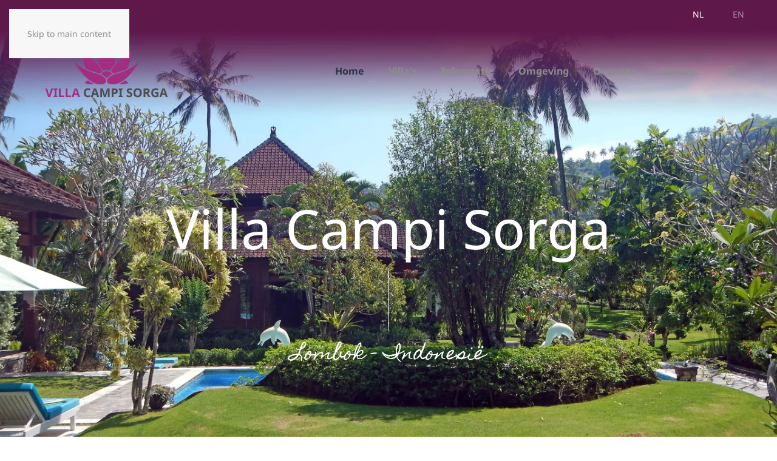

--- FILE ---
content_type: text/html; charset=utf-8
request_url: http://villacampisorga.nl/nl/
body_size: 12334
content:
<!DOCTYPE html>
<html lang="nl-nl" dir="ltr">
    <head>
        <meta name="viewport" content="width=device-width, initial-scale=1">
        <link rel="icon" href="/images/villa-campi-sorga-touchicon.png" sizes="any">
                <link rel="apple-touch-icon" href="/images/villa-campi-sorga-touchicon.png">
        <meta charset="utf-8">
	<meta name="author" content="Rachel Walraven">
	<meta name="generator" content="MYOB">
	<title>Home</title>
	<link href="http://villacampisorga.nl/nl/" rel="alternate" hreflang="nl-NL">
	<link href="http://villacampisorga.nl/en/" rel="alternate" hreflang="en-GB">
	<link href="http://villacampisorga.nl/nl/component/finder/search?format=opensearch&amp;Itemid=102" rel="search" title="OpenSearch Villa Campi Sorga" type="application/opensearchdescription+xml">
<link href="/media/vendor/joomla-custom-elements/css/joomla-alert.min.css?0.2.0" rel="stylesheet" />
	<link href="/media/system/css/joomla-fontawesome.min.css?4.5.33" rel="preload" as="style" onload="this.onload=null;this.rel='stylesheet'" />
	<link href="/templates/yootheme/css/theme.12.css?1766414477" rel="stylesheet" />
	<link href="/media/plg_system_jcepro/site/css/content.min.css?86aa0286b6232c4a5b58f892ce080277" rel="stylesheet" />
	<link href="/media/mod_languages/css/template.min.css?9a314f18926f53f8a584dba30d952254" rel="stylesheet" />
<script src="/media/vendor/awesomplete/js/awesomplete.min.js?1.1.5" defer></script>
	<script type="application/json" class="joomla-script-options new">{"joomla.jtext":{"JLIB_JS_AJAX_ERROR_OTHER":"Er is een fout opgetreden bij het ophalen van de JSON-gegevens: HTTP-statuscode %s.","JLIB_JS_AJAX_ERROR_PARSE":"Er is een parse fout opgetreden tijdens het verwerken van de volgende JSON-gegevens:<br><code style=\"color:inherit;white-space:pre-wrap;padding:0;margin:0;border:0;background:inherit;\">%s<\/code>","ERROR":"Fout","MESSAGE":"Bericht","NOTICE":"Attentie","WARNING":"Waarschuwing","JCLOSE":"Sluiten","JOK":"Ok","JOPEN":"Open"},"finder-search":{"url":"\/nl\/component\/finder\/?task=suggestions.suggest&amp;format=json&amp;tmpl=component&amp;Itemid=102"},"system.paths":{"root":"","rootFull":"http:\/\/villacampisorga.nl\/","base":"","baseFull":"http:\/\/villacampisorga.nl\/"},"csrf.token":"50415fe8a971fdb03df8d22685c7f4ec"}</script>
	<script src="/media/system/js/core.min.js?37ffe4186289eba9c5df81bea44080aff77b9684"></script>
	<script src="/media/vendor/webcomponentsjs/js/webcomponents-bundle.min.js?2.8.0" nomodule defer></script>
	<script src="/media/com_finder/js/finder-es5.min.js?e6d3d1f535e33b5641e406eb08d15093e7038cc2" nomodule defer></script>
	<script src="/media/system/js/messages-es5.min.js?c29829fd2432533d05b15b771f86c6637708bd9d" nomodule defer></script>
	<script src="/media/system/js/joomla-hidden-mail-es5.min.js?b2c8377606bb898b64d21e2d06c6bb925371b9c3" nomodule defer></script>
	<script src="/media/com_finder/js/finder.min.js?a2c3894d062787a266d59d457ffba5481b639f64" type="module"></script>
	<script src="/media/system/js/joomla-hidden-mail.min.js?065992337609bf436e2fedbcbdc3de1406158b97" type="module"></script>
	<script src="/media/system/js/messages.min.js?7f7aa28ac8e8d42145850e8b45b3bc82ff9a6411" type="module"></script>
	<script src="/templates/yootheme/vendor/assets/uikit/dist/js/uikit.min.js?4.5.33"></script>
	<script src="/templates/yootheme/vendor/assets/uikit/dist/js/uikit-icons-makai.min.js?4.5.33"></script>
	<script src="/templates/yootheme/js/theme.js?4.5.33"></script>
	<script>window.yootheme ||= {}; var $theme = yootheme.theme = {"i18n":{"close":{"label":"Close"},"totop":{"label":"Back to top"},"marker":{"label":"Open"},"navbarToggleIcon":{"label":"Open Menu"},"paginationPrevious":{"label":"Previous page"},"paginationNext":{"label":"Volgende pagina"},"searchIcon":{"toggle":"Open Search","submit":"Submit Search"},"slider":{"next":"Next slide","previous":"Previous slide","slideX":"Slide %s","slideLabel":"%s of %s"},"slideshow":{"next":"Next slide","previous":"Previous slide","slideX":"Slide %s","slideLabel":"%s of %s"},"lightboxPanel":{"next":"Next slide","previous":"Previous slide","slideLabel":"%s of %s","close":"Close"}}};</script>
	<link href="http://villacampisorga.nl/nl/" rel="alternate" hreflang="x-default">
	<link href="http://villacampisorga.nl/nl/" rel="canonical">

    </head>
    <body class="">

        <div class="uk-hidden-visually uk-notification uk-notification-top-left uk-width-auto">
            <div class="uk-notification-message">
                <a href="#tm-main" class="uk-link-reset">Skip to main content</a>
            </div>
        </div>

        
        
        <div class="tm-page">

                        


<header class="tm-header-mobile uk-hidden@m tm-header-overlay" uk-header uk-inverse="target: .uk-navbar-container; sel-active: .uk-navbar-transparent">


    
        <div class="uk-navbar-container uk-navbar-transparent">

            <div class="uk-container uk-container-expand">
                <nav class="uk-navbar" uk-navbar="{&quot;align&quot;:&quot;left&quot;,&quot;container&quot;:&quot;.tm-header-mobile&quot;,&quot;boundary&quot;:&quot;.tm-header-mobile .uk-navbar-container&quot;}">

                                        <div class="uk-navbar-left ">

                                                    <a href="http://villacampisorga.nl/nl/" aria-label="Terug naar home" class="uk-logo uk-navbar-item">
    <picture>
<source type="image/webp" srcset="/templates/yootheme/cache/2b/villa-campi-sorga-logo-v2-2ba67ca1.webp 150w, /templates/yootheme/cache/18/villa-campi-sorga-logo-v2-18b7987d.webp 220w" sizes="(min-width: 150px) 150px">
<img alt="Villa Campi Sorga" loading="eager" src="/templates/yootheme/cache/58/villa-campi-sorga-logo-v2-58cfeaa5.png" width="150" height="75">
</picture></a>
                        
                        
                        
                    </div>
                    
                    
                                        <div class="uk-navbar-right">

                                                    <a uk-toggle href="#tm-dialog-mobile" class="uk-navbar-toggle">

        
        <div uk-navbar-toggle-icon></div>

        
    </a>
                        
                                                    
                        
                    </div>
                    
                </nav>
            </div>

        </div>

    



        <div id="tm-dialog-mobile" uk-offcanvas="container: true; overlay: true" mode="slide">
        <div class="uk-offcanvas-bar uk-flex uk-flex-column">

                        <button class="uk-offcanvas-close uk-close-large" type="button" uk-close uk-toggle="cls: uk-close-large; mode: media; media: @s"></button>
            
                        <div class="uk-margin-auto-bottom">
                
<div class="uk-grid uk-child-width-1-1" uk-grid>    <div>
<div class="uk-panel" id="module-124">

    
    
<div class="uk-panel mod-languages">

    
    
        <ul class="uk-subnav">
                                            <li class="uk-active">
                    <a style="display: flex !important;" href="http://villacampisorga.nl/nl/">
                                                    NL                                            </a>
                </li>
                                                            <li >
                    <a style="display: flex !important;" href="/en/">
                                                    EN                                            </a>
                </li>
                                    </ul>

    
    
</div>

</div>
</div>    <div>
<div class="uk-panel" id="module-112">

    
        <h3>

                Menu        
        </h3>

    
    
<ul class="uk-nav uk-nav-default">
    
	<li class="item-102 uk-active"><a href="/nl/">Home</a></li>
	<li class="item-104"><a href="/nl/villas">Villa's</a></li>
	<li class="item-105"><a href="/nl/informatie">Informatie</a></li>
	<li class="item-106"><a href="/nl/omgeving">Omgeving</a></li>
	<li class="item-108"><a href="/nl/over-ons">Over ons</a></li>
	<li class="item-119"><a href="/nl/contact">Contact</a></li></ul>

</div>
</div>    <div>
<div class="uk-panel" id="module-tm-4">

    
    

    <form id="search-tm-4" action="/nl/component/finder/search?Itemid=102" method="get" role="search" class="uk-search js-finder-searchform uk-search-default uk-width-1-1"><span uk-search-icon></span><input name="q" class="js-finder-search-query uk-search-input" placeholder="Zoeken" required aria-label="Zoeken" type="search"><input type="hidden" name="Itemid" value="102"></form>
    

</div>
</div></div>
            </div>
            
            
        </div>
    </div>
    
    
    

</header>


<div class="tm-toolbar tm-toolbar-default uk-visible@m">
    <div class="uk-container uk-flex uk-flex-middle">

        
                <div class="uk-margin-auto-left">
            <div class="uk-grid-medium uk-child-width-auto uk-flex-middle" uk-grid="margin: uk-margin-small-top">
                <div>
<div class="uk-panel" id="module-110">

    
    
<div class="uk-panel mod-languages">

    
    
        <ul class="uk-subnav">
                                            <li class="uk-active">
                    <a style="display: flex !important;" href="http://villacampisorga.nl/nl/">
                                                    NL                                            </a>
                </li>
                                                            <li >
                    <a style="display: flex !important;" href="/en/">
                                                    EN                                            </a>
                </li>
                                    </ul>

    
    
</div>

</div>
</div>
            </div>
        </div>
        
    </div>
</div>

<header class="tm-header uk-visible@m tm-header-overlay" uk-header uk-inverse="target: .uk-navbar-container, .tm-headerbar; sel-active: .uk-navbar-transparent, .tm-headerbar">



        <div uk-sticky media="@m" show-on-up animation="uk-animation-slide-top" cls-active="uk-navbar-sticky" sel-target=".uk-navbar-container" cls-inactive="uk-navbar-transparent" tm-section-start>
    
        <div class="uk-navbar-container">

            <div class="uk-container">
                <nav class="uk-navbar" uk-navbar="{&quot;align&quot;:&quot;left&quot;,&quot;container&quot;:&quot;.tm-header &gt; [uk-sticky]&quot;,&quot;boundary&quot;:&quot;.tm-header .uk-navbar-container&quot;}">

                                        <div class="uk-navbar-left ">

                                                    <a href="http://villacampisorga.nl/nl/" aria-label="Terug naar home" class="uk-logo uk-navbar-item">
    <picture>
<source type="image/webp" srcset="/templates/yootheme/cache/41/villa-campi-sorga-logo-v2-41e089d6.webp 220w" sizes="(min-width: 220px) 220px">
<img alt="Villa Campi Sorga" loading="eager" src="/templates/yootheme/cache/0c/villa-campi-sorga-logo-v2-0c2708a6.png" width="220" height="110">
</picture><picture>
<source type="image/webp" srcset="/templates/yootheme/cache/26/villa-campi-sorga-logo-inv-v2-26ad8ee3.webp 220w" sizes="(min-width: 220px) 220px">
<img class="uk-logo-inverse" alt="Villa Campi Sorga" loading="eager" src="/templates/yootheme/cache/83/villa-campi-sorga-logo-inv-v2-83c07370.png" width="220" height="110">
</picture></a>
                        
                        
                        
                    </div>
                    
                    
                                        <div class="uk-navbar-right">

                                                    
<ul class="uk-navbar-nav" id="module-111">
    
	<li class="item-102 uk-active"><a href="/nl/">Home</a></li>
	<li class="item-104"><a href="/nl/villas">Villa's</a></li>
	<li class="item-105"><a href="/nl/informatie">Informatie</a></li>
	<li class="item-106"><a href="/nl/omgeving">Omgeving</a></li>
	<li class="item-108"><a href="/nl/over-ons">Over ons</a></li>
	<li class="item-119"><a href="/nl/contact">Contact</a></li></ul>


    <a class="uk-navbar-toggle" id="module-tm-3" href="#search-tm-3-search" uk-search-icon uk-toggle></a>

    <div uk-modal id="search-tm-3-search" class="uk-modal">
        <div class="uk-modal-dialog uk-modal-body">

            
            
                <form id="search-tm-3" action="/nl/component/finder/search?Itemid=102" method="get" role="search" class="uk-search js-finder-searchform uk-width-1-1 uk-search-medium"><span uk-search-icon></span><input name="q" class="js-finder-search-query uk-search-input" placeholder="Zoeken" required aria-label="Zoeken" type="search" autofocus><input type="hidden" name="Itemid" value="102"></form>
                
            
        </div>
    </div>


                        
                                                    
                        
                    </div>
                    
                </nav>
            </div>

        </div>

        </div>
    







</header>

            
            

            <main id="tm-main" >

                
                <div id="system-message-container" aria-live="polite"></div>

                <!-- Builder #page --><style class="uk-margin-remove-adjacent">#page\#0{text-transform: none; font-size: 30px;}#page\#1 .el-item > * > :nth-child(2){z-index: 1;}@media (max-width: 959px){#page\#2 .el-link{display: none;}}</style>
<div class="uk-section-default uk-preserve-color uk-light">
        <div data-src="/templates/yootheme/cache/bc/Header-home-2-bc1e4324.jpeg" data-sources="[{&quot;type&quot;:&quot;image\/webp&quot;,&quot;srcset&quot;:&quot;\/templates\/yootheme\/cache\/f8\/Header-home-2-f8069582.webp 768w, \/templates\/yootheme\/cache\/38\/Header-home-2-38c883e8.webp 1024w, \/templates\/yootheme\/cache\/b0\/Header-home-2-b0661581.webp 1366w, \/templates\/yootheme\/cache\/8f\/Header-home-2-8f3ffefd.webp 1600w, \/templates\/yootheme\/cache\/d0\/Header-home-2-d0090bd8.webp 1920w, \/templates\/yootheme\/cache\/b7\/Header-home-2-b749f9a6.webp 2000w&quot;,&quot;sizes&quot;:&quot;(max-aspect-ratio: 2000\/1500) 133vh&quot;}]" uk-img class="uk-background-norepeat uk-background-cover uk-background-top-center uk-section uk-section-large uk-flex" uk-parallax="bgy: -5vh,4vh; easing: 1" uk-height-viewport="offset-top: true;">    
        
        
                <div class="uk-position-relative uk-width-1-1 uk-flex uk-flex-middle">        
                        <div class="uk-width-1-1">
            
                                <div class="uk-container uk-container-xsmall">                
                    <div class="uk-grid tm-grid-expand uk-child-width-1-1 uk-grid-margin">
<div class="uk-width-1-1@m">
    
        
            
            
            
                
                    
<h1 class="uk-heading-large uk-text-center">        Villa Campi Sorga    </h1><div class="uk-divider-vertical"></div>
<div class="uk-h2 uk-font-tertiary uk-margin uk-text-center" id="page#0">        Lombok - Indonesië    </div>
                
            
        
    
</div></div>
                                </div>                
                        </div>
            
                    <div class="tm-section-title uk-position-bottom-right uk-position-medium uk-margin-remove-vertical uk-visible@xl">                <div class="tm-rotate-180">Geniet van het eiland</div>
            </div>        </div>
        
        </div>
    
</div>
<div class="uk-section-default">
        <div style="background-size: 440px 309px;" data-src="/images/lostus-lijn-roze.png" data-sources="[{&quot;type&quot;:&quot;image\/webp&quot;,&quot;srcset&quot;:&quot;\/templates\/yootheme\/cache\/78\/lostus-lijn-roze-7816fbd7.webp 440w&quot;,&quot;sizes&quot;:&quot;(min-width: 440px) 440px&quot;}]" uk-img class="uk-background-norepeat uk-background-top-right uk-background-image@s uk-section uk-section-large" uk-parallax="bgy: -2vh,-80vh; easing: 1; media: @s">    
        
        
                <div class="uk-position-relative">        
            
                                <div class="uk-container uk-container-large uk-container-expand-right">                
                    <div class="uk-grid tm-grid-expand uk-child-width-1-1 uk-grid-margin">
<div class="uk-width-1-1@m">
    
        
            
            
            
                
                    
<div class="uk-h3 uk-font-tertiary uk-margin-small">        Onze villa's    </div>
<h2 class="uk-heading-small uk-margin-small uk-width-2xlarge">        Een paradijselijke plek,<br />Ontdek Lombok vanaf hier!    </h2>
                
            
        
    
</div></div><div class="uk-grid tm-grid-expand uk-grid-small uk-child-width-1-1 uk-margin-large">
<div class="uk-width-1-1@m">
    
        
            
            
            
                
                    
<div id="page#1" class="uk-margin uk-text-center">
    
        <div class="uk-grid uk-child-width-1-1 uk-child-width-1-2@s uk-child-width-1-3@m uk-grid-small" uk-grid>                <div>
<div class="el-item uk-light">
        <a class="uk-flex-1 uk-transition-toggle uk-inline-clip uk-link-toggle" href="/nl/villas/villa-hijau">    
        
            
<picture>
<source type="image/webp" srcset="/templates/yootheme/cache/9e/hijua_3511-9e448ff1.webp 610w, /templates/yootheme/cache/ca/hijua_3511-ca38b8f6.webp 768w, /templates/yootheme/cache/58/hijua_3511-58dd7db4.webp 807w, /templates/yootheme/cache/1b/hijua_3511-1b42eb7a.webp 808w" sizes="(min-width: 610px) 610px">
<img src="/templates/yootheme/cache/6f/hijua_3511-6f2fa154.jpeg" width="610" height="850" alt="Villa Hijau" loading="lazy" class="el-image uk-transition-opaque">
</picture>
<img src="/images/overlay-lotus.svg" width="610" height="850" alt loading="eager" class="el-hover-image uk-transition-fade" uk-cover>
            
                        <div class="uk-overlay-primary uk-transition-fade uk-position-cover"></div>            
                        <div class="uk-position-center uk-transition-fade"><div class="uk-overlay uk-margin-remove-first-child">

<h3 class="el-title uk-margin-top uk-margin-remove-bottom">        Villa Hijau    </h3>



</div></div>            
        
        </a>    
</div></div>                <div>
<div class="el-item uk-light">
        <a class="uk-flex-1 uk-transition-toggle uk-inline-clip uk-link-toggle" href="/nl/villas/villa-abu-abu">    
        
            
<picture>
<source type="image/webp" srcset="/templates/yootheme/cache/d7/abuabu-d720eecf.webp 610w" sizes="(min-width: 610px) 610px">
<img src="/templates/yootheme/cache/82/abuabu-823c4c1c.jpeg" width="610" height="850" alt="Villa Abu-Abu" loading="lazy" class="el-image uk-transition-opaque">
</picture>
<img src="/images/overlay-lotus.svg" width="610" height="850" alt loading="eager" class="el-hover-image uk-transition-fade" uk-cover>
            
                        <div class="uk-overlay-primary uk-transition-fade uk-position-cover"></div>            
                        <div class="uk-position-center uk-transition-fade"><div class="uk-overlay uk-margin-remove-first-child">

<h3 class="el-title uk-margin-top uk-margin-remove-bottom">        Villa Abu-Abu    </h3>



</div></div>            
        
        </a>    
</div></div>                <div>
<div class="el-item uk-light">
        <a class="uk-flex-1 uk-transition-toggle uk-inline-clip uk-link-toggle" href="/nl/villas/villa-merah">    
        
            
<picture>
<source type="image/webp" srcset="/templates/yootheme/cache/eb/20220510_133323-eb74ebce.webp 610w" sizes="(min-width: 610px) 610px">
<img src="/templates/yootheme/cache/b2/20220510_133323-b2f8273a.jpeg" width="610" height="850" alt="Villa Merah 1 &amp; 2" loading="lazy" class="el-image uk-transition-opaque">
</picture>
<img src="/images/overlay-lotus.svg" width="610" height="850" alt loading="eager" class="el-hover-image uk-transition-fade" uk-cover>
            
                        <div class="uk-overlay-primary uk-transition-fade uk-position-cover"></div>            
                        <div class="uk-position-center uk-transition-fade"><div class="uk-overlay uk-margin-remove-first-child">

<h3 class="el-title uk-margin-top uk-margin-remove-bottom">        Villa Merah 1 & 2    </h3>



</div></div>            
        
        </a>    
</div></div>                </div>
    
</div>
                
            
        
    
</div></div>
                                </div>                
            
                    <div class="tm-section-title uk-position-center-left uk-position-medium uk-text-nowrap uk-visible@xl">                <div class="tm-rotate-180">Geniet van de natuur</div>
            </div>        </div>
        
        </div>
    
</div>
<div class="uk-section-default uk-section uk-section-large">
    
        
        
        
            
                
                    <div class="uk-grid tm-grid-expand uk-grid-large uk-grid-margin-large" uk-grid>
<div class="uk-grid-item-match uk-width-1-2@m">
        <div class="uk-flex">    
                <div data-src="/templates/yootheme/cache/f9/20220510_133431-f962e98d.jpeg" data-sources="[{&quot;type&quot;:&quot;image\/webp&quot;,&quot;srcset&quot;:&quot;\/templates\/yootheme\/cache\/b3\/20220510_133431-b3d01cae.webp 768w, \/templates\/yootheme\/cache\/19\/20220510_133431-199043ca.webp 850w, \/templates\/yootheme\/cache\/0f\/20220510_133431-0fac0df7.webp 1024w, \/templates\/yootheme\/cache\/87\/20220510_133431-875037f2.webp 1199w, \/templates\/yootheme\/cache\/0e\/20220510_133431-0eb9ff08.webp 1200w&quot;,&quot;sizes&quot;:&quot;(min-width: 850px) 850px&quot;}]" uk-img class="uk-background-norepeat uk-background-contain uk-background-center-left uk-tile uk-width-1-1 uk-flex uk-flex-middle">        
            
            
                        <div class="uk-panel uk-width-1-1">            
                
                    
<div class="uk-position-relative uk-margin uk-text-right" style="top: 7vw;">
        <div class="uk-box-shadow-bottom">    
        <iframe src="https://www.youtube.com/embed/jPzCtGsILBA?disablekb=1" allow="autoplay" allowfullscreen uk-responsive width="720" height="405"></iframe>
        </div>    
</div>
                
                        </div>            
                </div>        
        </div>    
</div>
<div class="uk-grid-item-match uk-width-1-2@m">
        <div class="uk-tile-default uk-tile uk-flex uk-flex-middle">    
        
            
            
                        <div class="uk-panel uk-width-1-1">            
                
                    
<div class="uk-h3 uk-font-tertiary uk-margin-remove-bottom uk-width-xlarge uk-margin-auto-right@m uk-margin-remove-left@m uk-margin-auto uk-text-left@m uk-text-center">        Authentiek    </div>
<h2 class="uk-heading-small uk-margin-small uk-width-xlarge uk-margin-auto-right@m uk-margin-remove-left@m uk-margin-auto uk-text-left@m uk-text-center">        Kom tot rust in onze prachtige villa's    </h2>
<div class="uk-margin-large uk-width-xlarge uk-margin-auto-right@m uk-margin-remove-left@m uk-margin-auto uk-text-left@m uk-text-center">
    
        <div class="uk-grid uk-child-width-1-1 uk-child-width-1-2@s uk-grid-match" uk-grid>                <div>
<div class="el-item uk-panel" uk-scrollspy="target: [uk-scrollspy-class];">
    
                <div class="uk-grid-medium" uk-grid>        
                        <div class="uk-width-1-4@l">            
                                

    
                <img src="/images/pot-food.svg" width="50" height="40" alt loading="lazy" uk-svg class="uk-text-primary el-image">        
        
    
                
                        </div>            
                        <div class="uk-width-expand uk-margin-remove-first-child">            
                
                
                    

        
                <h3 class="el-title uk-h5 uk-margin-top uk-margin-remove-bottom">                        Heerlijk eten                    </h3>        
        
    
        
        
                <div class="el-content uk-panel uk-margin-small-top"><p>Geniet van de Indonesische keuken. Alle gerechten worden vers gemaakt en zijn authentiek.  Er zijn diverse mogelijkheden.</p></div>        
        
        

                
                
                        </div>            
                </div>        
    
</div></div>
                <div>
<div class="el-item uk-panel" uk-scrollspy="target: [uk-scrollspy-class];">
    
                <div class="uk-grid-medium" uk-grid>        
                        <div class="uk-width-1-4@l">            
                                

    
                <img src="/images/umbrella-beach.svg" width="50" height="40" alt loading="lazy" uk-svg class="uk-text-primary el-image">        
        
    
                
                        </div>            
                        <div class="uk-width-expand uk-margin-remove-first-child">            
                
                
                    

        
                <h3 class="el-title uk-h5 uk-margin-top uk-margin-remove-bottom">                        Recreatie                    </h3>        
        
    
        
        
                <div class="el-content uk-panel uk-margin-small-top"><p>Geniet van een dag aan het strand of relax aan ons heerlijke zwembad in onze tropische tuin. Ga op zoek naar mooie watervallen en tempels of bezoek de authentieke indonesische markt. </p></div>        
        
        

                
                
                        </div>            
                </div>        
    
</div></div>
                <div>
<div class="el-item uk-panel" uk-scrollspy="target: [uk-scrollspy-class];">
    
                <div class="uk-grid-medium" uk-grid>        
                        <div class="uk-width-1-4@l">            
                                

    
                <img src="/images/moped.svg" width="50" height="40" alt loading="lazy" uk-svg class="uk-text-primary el-image">        
        
    
                
                        </div>            
                        <div class="uk-width-expand uk-margin-remove-first-child">            
                
                
                    

        
                <h3 class="el-title uk-h5 uk-margin-top uk-margin-remove-bottom">                        Activiteiten                    </h3>        
        
    
        
        
                <div class="el-content uk-panel uk-margin-small-top"><p>Ga er op uit met je eigen scooter en ontdek de fraaie kust van West Lombok.  Snorkelen of duiken op de Gili eilanden. Raften en zwemmen in kristalhelder water. Beklim de vulkaan Rinjani en slaap boven op de rim. Maak een belevingstocht door rijstvelden en de gids vertelt U alles over inheemse planten en vruchten. Neem surfles op verschillende locaties.</p></div>        
        
        

                
                
                        </div>            
                </div>        
    
</div></div>
                <div>
<div class="el-item uk-panel" uk-scrollspy="target: [uk-scrollspy-class];">
    
                <div class="uk-grid-medium" uk-grid>        
                        <div class="uk-width-1-4@l">            
                                

    
                <img src="/images/sun-haze.svg" width="50" height="40" alt loading="lazy" uk-svg class="uk-text-primary el-image">        
        
    
                
                        </div>            
                        <div class="uk-width-expand uk-margin-remove-first-child">            
                
                
                    

        
                <h3 class="el-title uk-h5 uk-margin-top uk-margin-remove-bottom">                        Geweldig  uitzicht                    </h3>        
        
    
        
        
                <div class="el-content uk-panel uk-margin-small-top"><p>Geniet van het uitzicht vanuit uw villa op de omliggende bergen. Neem met een scooter steile klimmetjes en laat U boven verrassen door prachtige vergezichten. Geniet van de zonsondergang met een drankje aan het strand.</p></div>        
        
        

                
                
                        </div>            
                </div>        
    
</div></div>
                </div>
    
</div>
<div class="uk-margin-medium uk-width-xlarge uk-margin-auto uk-text-left@m uk-text-center">
    
    
        
        
<a class="el-content uk-button uk-button-default" href="/nl/informatie">
    
        Meer informatie    
    
</a>


        
    
    
</div>

                
                        </div>            
        
        </div>    
</div></div>
                
            
        
    
</div>
<div class="uk-section-default uk-section uk-section-large">
    
        
        
        
            
                
                    <div class="uk-grid tm-grid-expand uk-grid-collapse" uk-grid>
<div class="uk-grid-item-match uk-width-1-3@l uk-visible@xl">
        <div class="uk-tile-default uk-flex">    
                <div data-src="/nl/component/ajax/?p=image&amp;src=%7B%22file%22%3A%22images%2Fzwembad%2FDSCN3525.JPG%22%2C%22thumbnail%22%3A%22860%2C%2C%22%7D&amp;hash=1f9d359b" data-sources="[{&quot;type&quot;:&quot;image\/webp&quot;,&quot;srcset&quot;:&quot;\/nl\/component\/ajax\/?p=image&amp;src=%7B%22file%22%3A%22images%2Fzwembad%2FDSCN3525.JPG%22%2C%22type%22%3A%22webp%2C85%22%2C%22thumbnail%22%3A%22768%2C576%2C%22%7D&amp;hash=19bf5107 768w, \/nl\/component\/ajax\/?p=image&amp;src=%7B%22file%22%3A%22images%2Fzwembad%2FDSCN3525.JPG%22%2C%22type%22%3A%22webp%2C85%22%2C%22thumbnail%22%3A%22860%2C%2C%22%7D&amp;hash=3567e858 860w, \/nl\/component\/ajax\/?p=image&amp;src=%7B%22file%22%3A%22images%2Fzwembad%2FDSCN3525.JPG%22%2C%22type%22%3A%22webp%2C85%22%2C%22thumbnail%22%3A%221024%2C768%2C%22%7D&amp;hash=9c1f7c34 1024w, \/nl\/component\/ajax\/?p=image&amp;src=%7B%22file%22%3A%22images%2Fzwembad%2FDSCN3525.JPG%22%2C%22type%22%3A%22webp%2C85%22%2C%22thumbnail%22%3A%221199%2C900%2C%22%7D&amp;hash=e3632300 1199w, \/templates\/yootheme\/cache\/46\/DSCN3525-46e7ce59.webp 1200w&quot;,&quot;sizes&quot;:&quot;(max-aspect-ratio: 860\/645) 133vh&quot;}]" uk-img class="uk-background-norepeat uk-background-cover uk-background-center-center uk-tile uk-width-1-1 uk-padding-remove" uk-parallax="bgy: 2vh,-5vh; easing: 1; media: @m">        
            
            
                        <div class="uk-panel uk-width-1-1">            
                
                    
<div class="uk-position-absolute uk-width-1-1 uk-text-right uk-visible@xl" style="right: -11vw; top: -5vw; z-index: 0;">
        <picture>
<source type="image/webp" srcset="/templates/yootheme/cache/c6/drankje-v4-c6869fbb.webp 633w, /templates/yootheme/cache/b3/drankje-v4-b3fa5fc2.webp 669w" sizes="(min-width: 633px) 633px">
<img src="/templates/yootheme/cache/14/drankje-v4-14798137.png" width="633" height="900" class="el-image" alt loading="lazy">
</picture>    
    
</div>
                
                        </div>            
                </div>        
        </div>    
</div>
<div class="uk-grid-item-match uk-width-2-3@l">
        <div class="uk-tile-secondary uk-flex">    
                <div style="background-size: 700px 492px;" data-src="/templates/yootheme/cache/d4/lotus-lijn-wit-d44d2c94.png" data-sources="[{&quot;type&quot;:&quot;image\/webp&quot;,&quot;srcset&quot;:&quot;\/templates\/yootheme\/cache\/91\/lotus-lijn-wit-9144af35.webp 700w, \/templates\/yootheme\/cache\/75\/lotus-lijn-wit-7520c42d.webp 768w, \/templates\/yootheme\/cache\/c1\/lotus-lijn-wit-c11347d2.webp 1024w, \/templates\/yootheme\/cache\/8e\/lotus-lijn-wit-8e5ed6d9.webp 1070w&quot;,&quot;sizes&quot;:&quot;(min-width: 700px) 700px&quot;}]" uk-img class="uk-background-norepeat uk-background-bottom-right uk-background-image@s uk-tile  uk-tile-large uk-width-1-1 uk-flex uk-flex-middle" uk-parallax="bgx: 120,120; bgy: 100,-50; easing: 1; media: @s">        
            
            
                        <div class="uk-panel uk-width-1-1">            
                
                    
<div class="uk-h3 uk-font-tertiary uk-margin-remove-bottom uk-width-xlarge uk-margin-auto uk-text-left@m uk-text-center">        Wat gasten over onze villa's zeggen    </div>
<div class="uk-margin-large uk-width-large uk-margin-auto" uk-slider>
    <div class="uk-position-relative">
                <div class="uk-slider-container">        
            <div class="uk-slider-items uk-grid">                                <div class="uk-width-1-1 uk-width-1-1@m uk-flex">
<div class="el-item uk-width-1-1 uk-panel uk-margin-remove-first-child">
    
        
            
                
            
            
                                                
                
                    

        
                <h3 class="el-title uk-margin-top uk-margin-remove-bottom">                        Fantastisch                    </h3>        
        
    
        
        
                <div class="el-content uk-panel uk-margin-top"><p>Privacy, zwembad, goede klantenservice - Shalini</p></div>        
        
        

                
                
            
        
    
</div></div>                                <div class="uk-width-1-1 uk-width-1-1@m uk-flex">
<div class="el-item uk-width-1-1 uk-panel uk-margin-remove-first-child">
    
        
            
                
            
            
                                                
                
                    

        
                <h3 class="el-title uk-margin-top uk-margin-remove-bottom">                        Wanneer mag ik weer ??                    </h3>        
        
    
        
        
                <div class="el-content uk-panel uk-margin-top"><p>Campi Sorga betekend "klein Paradijs". Klopt niet het is het echte paradijs. Wat een fantastische lokatie en een geweldige accommodatie. Twee heerlijke weekend op dit prachtige resort doorgebracht. Een schitterende tuin, magnifiek zwembad en een geweldig mooi huis. - Joop en Marga van der Weerd</p></div>        
        
        

                
                
            
        
    
</div></div>                                <div class="uk-width-1-1 uk-width-1-1@m uk-flex">
<div class="el-item uk-width-1-1 uk-panel uk-margin-remove-first-child">
    
        
            
                
            
            
                                                
                
                    

        
                <h3 class="el-title uk-margin-top uk-margin-remove-bottom">                        Fantastisch                    </h3>        
        
    
        
        
                <div class="el-content uk-panel uk-margin-top"><p>De plek, de mensen, het eten, de accomodatie het is allemaal fantastisch. Het was onze 2e keer op deze prachtige locatie. Hopelijk niet de laatste keer! - Gerard en Ina Beijering</p></div>        
        
        

                
                
            
        
    
</div></div>                                <div class="uk-width-1-1 uk-width-1-1@m uk-flex">
<div class="el-item uk-width-1-1 uk-panel uk-margin-remove-first-child">
    
        
            
                
            
            
                                                
                
                    

        
                <h3 class="el-title uk-margin-top uk-margin-remove-bottom">                        Geweldige tuin, staff en huisjes                    </h3>        
        
    
        
        
                <div class="el-content uk-panel uk-margin-top"><p>Campi Sorga is een geweldige plek, een grote tuin die werkelijk prachtig onderhouden is en waar het heerlijk genieten is. De staff is ontzettend vriendelijk en er wordt heerlijk voor je gekookt (als je dat wilt). - Aletta Koster</p></div>        
        
        

                
                
            
        
    
</div></div>                                <div class="uk-width-1-1 uk-width-1-1@m uk-flex">
<div class="el-item uk-width-1-1 uk-panel uk-margin-remove-first-child">
    
        
            
                
            
            
                                                
                
                    

        
                <h3 class="el-title uk-margin-top uk-margin-remove-bottom">                        Heerlijk rustig in een mooie omgeving                    </h3>        
        
    
        
        
                <div class="el-content uk-panel uk-margin-top"><p>We hadden veel ruimte en alles was erg schoon. We waren alleen en hadden het kleine resort voor ons alleen. De tuin is erg mooi en goed onderhouden. - Sandrine</p></div>        
        
        

                
                
            
        
    
</div></div>                            </div>
                </div>        
                

    <div class="uk-visible@xl uk-position-large uk-position-center-left-out" uk-inverse uk-toggle="cls: uk-position-center-left-out uk-position-center-left; mode: media; media: @xl">    <a class="el-slidenav" href="#" uk-slidenav-previous uk-slider-item="previous"></a>    </div>
    <div class="uk-visible@xl uk-position-large uk-position-center-right-out" uk-inverse uk-toggle="cls: uk-position-center-right-out uk-position-center-right; mode: media; media: @xl">    <a class="el-slidenav" href="#" uk-slidenav-next uk-slider-item="next"></a>    </div>
        
    </div>
        
<div class="uk-margin-top uk-visible@s" uk-inverse>
    <ul class="el-nav uk-slider-nav uk-dotnav uk-flex-center" uk-margin></ul>
</div>    
</div>
<div class="uk-margin uk-margin-remove-bottom uk-width-xlarge uk-margin-auto@m uk-margin-auto uk-text-left@m uk-text-center">
        <div class="uk-flex-middle uk-grid-small uk-child-width-auto uk-flex-left@m uk-flex-center" uk-grid>    
    
                <div class="el-item">
        
        
<a class="el-content uk-button uk-button-default" href="https://www.zoover.nl/indonesie/lombok/senggigi/campi-sorga/villa" target="_blank">
    
        Bekijk onze reviews op Zoover.nl    
    
</a>


                </div>
        
    
                <div class="el-item">
        
        
<a class="el-content uk-button uk-button-default" href="https://www.booking.com/hotel/id/villa-campi-sorga.nl.html?auth_success=1#tab-reviews" target="_blank" uk-scroll>
    
        Bekijk onze reviews op Booking.com    
    
</a>


                </div>
        
    
        </div>    
</div>

                
                        </div>            
                </div>        
        </div>    
</div></div>
                
            
        
    
</div>
<div class="uk-section-default uk-position-relative" uk-scrollspy="target: [uk-scrollspy-class]; cls: uk-animation-fade; delay: false;">
        <div data-src="/templates/yootheme/cache/86/bed-862ad7d8.jpeg" data-sources="[{&quot;type&quot;:&quot;image\/webp&quot;,&quot;srcset&quot;:&quot;\/templates\/yootheme\/cache\/5d\/bed-5d0f8e5f.webp 768w, \/templates\/yootheme\/cache\/d3\/bed-d3262560.webp 1024w, \/templates\/yootheme\/cache\/10\/bed-10e6ac93.webp 1366w, \/templates\/yootheme\/cache\/29\/bed-29b05bca.webp 1600w, \/templates\/yootheme\/cache\/28\/bed-28cb870b.webp 1920w, \/templates\/yootheme\/cache\/ea\/bed-ea684048.webp 2560w&quot;,&quot;sizes&quot;:&quot;(min-width: 2560px) 2560px&quot;}]" uk-img class="uk-background-norepeat uk-background-width-1-1 uk-background-bottom-left uk-background-blend-overlay uk-section uk-section-xlarge uk-padding-remove-top">    
        
                <div class="uk-position-cover" style="background-image: linear-gradient(180deg, rgba(255,255,255,1) 0%, rgba(255,255,255,0.2) 15%, rgba(255,255,255,0) 100%);; background-clip: padding-box;"></div>        
        
            
                                <div class="uk-container uk-container-large uk-position-relative">                
                    <div class="uk-grid tm-grid-expand uk-grid-column-large uk-grid-margin" uk-grid>
<div class="uk-width-1-3@m">
    
        
            
            
            
                
                    
<h3 class="uk-font-tertiary" uk-scrollspy-class>        Ondek Lombok    </h3>
<div class="uk-panel uk-margin-remove-first-child uk-margin" id="page#2">
    
        
            
                
            
            
                                                
                
                    

        
                <h2 class="el-title uk-h3 uk-margin-top uk-margin-remove-bottom">                        Een fantastisch mooi  en vriendelijk eiland                     </h2>        
        
    
        
        
                <div class="el-content uk-panel uk-margin-top"><p>Zowel de langerekte kust als het binnenland zijn van ongerepte schoonheid</p></div>        
        
                <div class="uk-margin-medium-top"><a href="/nl/omgeving" class="el-link uk-button uk-button-primary">Ontdek meer</a></div>        

                
                
            
        
    
</div>
                
            
        
    
</div>
<div class="uk-width-2-3@m">
    
        
            
            
            
                
                    
<div class="uk-margin">
    
        <div class="uk-grid uk-child-width-1-1 uk-child-width-1-2@s uk-grid-small uk-grid-match" uk-grid>                <div>
<div class="el-item uk-card uk-card-default uk-card-small" uk-scrollspy-class>
    
        
            
                
            
            
                                <div class="uk-card-media-top"><a href="/nl/omgeving/uitstapjes">

        <div class="uk-inline-clip uk-transition-toggle">    
                <picture>
<source type="image/webp" srcset="/templates/yootheme/cache/23/schitterende_rijstvelden-23b9c8a6.webp 610w, /templates/yootheme/cache/59/schitterende_rijstvelden-590e4917.webp 765w, /templates/yootheme/cache/b3/schitterende_rijstvelden-b3889475.webp 766w" sizes="(min-width: 610px) 610px">
<img src="/templates/yootheme/cache/46/schitterende_rijstvelden-46478e62.jpeg" width="610" height="458" alt loading="lazy" class="el-image uk-transition-scale-down uk-transition-opaque">
</picture>        
        
        </div>    
</a></div>                
                                <div class="uk-card-body uk-margin-remove-first-child">                
                    

                <div class="el-meta uk-h6 uk-text-primary uk-margin-top uk-margin-remove-bottom">Uitstapjes</div>        
                <h3 class="el-title uk-h5 uk-link-reset uk-margin-remove-top uk-margin-remove-bottom">                        <a href="/nl/omgeving/uitstapjes">Cultuur historisch erfgoed</a>                    </h3>        
        
    
        
        
        
        
        

                                </div>                
                
            
        
    
</div></div>
                <div>
<div class="el-item uk-card uk-card-default uk-card-small" uk-scrollspy-class>
    
        
            
                
            
            
                                <div class="uk-card-media-top"><a href="/nl/omgeving/eten-drinken">

        <div class="uk-inline-clip uk-transition-toggle">    
                <picture>
<source type="image/webp" srcset="/templates/yootheme/cache/d3/romantisch_diner_bij_kaarslicht-d3c543ca.webp 610w, /templates/yootheme/cache/a9/romantisch_diner_bij_kaarslicht-a972c27b.webp 765w, /templates/yootheme/cache/43/romantisch_diner_bij_kaarslicht-43f41f19.webp 766w" sizes="(min-width: 610px) 610px">
<img src="/templates/yootheme/cache/6d/romantisch_diner_bij_kaarslicht-6dcf8f22.jpeg" width="610" height="458" alt loading="lazy" class="el-image uk-transition-scale-down uk-transition-opaque">
</picture>        
        
        </div>    
</a></div>                
                                <div class="uk-card-body uk-margin-remove-first-child">                
                    

                <div class="el-meta uk-h6 uk-text-primary uk-margin-top uk-margin-remove-bottom">Eten & Drinken</div>        
                <h3 class="el-title uk-h5 uk-link-reset uk-margin-remove-top uk-margin-remove-bottom">                        <a href="/nl/omgeving/eten-drinken">Romantisch dineren bij kaarslicht</a>                    </h3>        
        
    
        
        
        
        
        

                                </div>                
                
            
        
    
</div></div>
                <div>
<div class="el-item uk-card uk-card-default uk-card-small" uk-scrollspy-class>
    
        
            
                
            
            
                                <div class="uk-card-media-top"><a href="/nl/omgeving/ontspanning">

        <div class="uk-inline-clip uk-transition-toggle">    
                <picture>
<source type="image/webp" srcset="/templates/yootheme/cache/2b/DSCN3526-2b4b6682.webp 610w, /templates/yootheme/cache/43/DSCN3526-4339ec75.webp 768w, /templates/yootheme/cache/80/DSCN3526-8052a48e.webp 1024w, /templates/yootheme/cache/ff/DSCN3526-ff15a0f7.webp 1198w, /templates/yootheme/cache/10/DSCN3526-10471616.webp 1199w" sizes="(min-width: 610px) 610px">
<img src="/templates/yootheme/cache/8a/DSCN3526-8a2b92c8.jpeg" width="610" height="458" alt loading="lazy" class="el-image uk-transition-scale-down uk-transition-opaque">
</picture>        
        
        </div>    
</a></div>                
                                <div class="uk-card-body uk-margin-remove-first-child">                
                    

                <div class="el-meta uk-h6 uk-text-primary uk-margin-top uk-margin-remove-bottom">Spa & Wellness</div>        
                <h3 class="el-title uk-h5 uk-link-reset uk-margin-remove-top uk-margin-remove-bottom">                        <a href="/nl/omgeving/ontspanning">Luxe ontspannen</a>                    </h3>        
        
    
        
        
        
        
        

                                </div>                
                
            
        
    
</div></div>
                <div>
<div class="el-item uk-card uk-card-default uk-card-small" uk-scrollspy-class>
    
        
            
                
            
            
                                <div class="uk-card-media-top"><a href="/nl/omgeving/strand-zee">

        <div class="uk-inline-clip uk-transition-toggle">    
                <picture>
<source type="image/webp" srcset="/templates/yootheme/cache/f4/surfbeach_selong_belanek-f48941d4.webp 610w, /templates/yootheme/cache/8e/surfbeach_selong_belanek-8e3ec065.webp 765w, /templates/yootheme/cache/64/surfbeach_selong_belanek-64b81d07.webp 766w" sizes="(min-width: 610px) 610px">
<img src="/templates/yootheme/cache/4e/surfbeach_selong_belanek-4ebcf091.jpeg" width="610" height="458" alt loading="lazy" class="el-image uk-transition-scale-down uk-transition-opaque">
</picture>        
        
        </div>    
</a></div>                
                                <div class="uk-card-body uk-margin-remove-first-child">                
                    

                <div class="el-meta uk-h6 uk-text-primary uk-margin-top uk-margin-remove-bottom">Strand & Zee</div>        
                <h3 class="el-title uk-h5 uk-link-reset uk-margin-remove-top uk-margin-remove-bottom">                        <a href="/nl/omgeving/strand-zee">Prachtige stranden</a>                    </h3>        
        
    
        
        
        
        
        

                                </div>                
                
            
        
    
</div></div>
                </div>
    
</div>
                
            
        
    
</div></div><div class="uk-hidden@m uk-grid tm-grid-expand uk-child-width-1-1 uk-margin-medium">
<div class="uk-width-1-1 uk-hidden@m">
    
        
            
            
            
                
                    
<div class="uk-margin-medium uk-text-center uk-hidden@m" uk-scrollspy-class>
    
    
        
        
<a class="el-content uk-button uk-button-primary" href="#" uk-scroll>
    
        Discover More    
    
</a>


        
    
    
</div>

                
            
        
    
</div></div>
                                </div>                
            
        
        </div>
    
</div>
<div class="uk-section-default uk-section uk-padding-remove-vertical">
    
        
        
                <div class="uk-position-relative">        
            
                                <div class="uk-container uk-container-large uk-container-expand-right">                
                    <div class="uk-grid tm-grid-expand uk-child-width-1-1 uk-grid-margin">
<div class="uk-width-1-1@m">
    
        
            
            
            
                
                    
<div class="uk-margin uk-text-center uk-container-item-padding-remove-right" uk-slideshow="minHeight: 650; animation: pull; autoplay: 1;">
    <div class="uk-position-relative">
        
            <div class="uk-slideshow-items">                
                    <div class="el-item uk-inverse-light">

    
                <div class="uk-position-cover" uk-slideshow-parallax="scale: 1,1.2,1.2">        
            
                
<picture>
<source type="image/webp" srcset="/templates/yootheme/cache/f1/hijua_133231-f1e142d9.webp 768w, /templates/yootheme/cache/73/hijua_133231-73abda4f.webp 1024w, /templates/yootheme/cache/c5/hijua_133231-c57e5aef.webp 1366w, /templates/yootheme/cache/4c/hijua_133231-4c750109.webp 1600w, /templates/yootheme/cache/05/hijua_133231-05ebdd2a.webp 1920w, /templates/yootheme/cache/c1/hijua_133231-c18cd721.webp 1960w" sizes="(max-aspect-ratio: 1960/1104) 178vh">
<img src="/templates/yootheme/cache/dd/hijua_133231-ddabdc69.jpeg" width="1960" height="1104" alt loading="lazy" class="el-image" uk-cover>
</picture>
            
                </div>        <div class="uk-position-cover" uk-slideshow-parallax="opacity: 0.5,0,0; backgroundColor: #000,#000"></div>        
        
                <div class="uk-position-cover uk-flex uk-padding-large uk-flex-left uk-flex-middle">            <div class="el-overlay uk-overlay uk-tile-default uk-margin-remove-first-child">
            

<h2 class="el-title uk-margin-remove-top uk-margin-remove-bottom">        Hijau    </h2>

<div class="el-content uk-panel uk-margin-top"><p><img src="/images/hijua/hijua_3511-small.JPG" alt="hijua 3511" width="300" height="225" loading="lazy" /></p></div>

<div class="uk-margin-medium-top"><a href="/nl/villas/villa-hijau" class="el-link uk-button uk-button-primary">Meer informatie</a></div>
            </div>        </div>        
    
</div>
                
                    <div class="el-item uk-inverse-light">

    
                <div class="uk-position-cover" uk-slideshow-parallax="scale: 1,1.2,1.2">        
            
                
<picture>
<source type="image/webp" srcset="/templates/yootheme/cache/0f/abuabu01-0ff97bdc.webp 768w, /templates/yootheme/cache/b9/abuabu01-b9c447b2.webp 1024w, /templates/yootheme/cache/36/abuabu01-3671e6e8.webp 1366w, /templates/yootheme/cache/09/abuabu01-09280d94.webp 1600w, /templates/yootheme/cache/56/abuabu01-561ef8b1.webp 1920w, /templates/yootheme/cache/b3/abuabu01-b39474df.webp 1960w" sizes="(max-aspect-ratio: 1960/1470) 133vh">
<img src="/templates/yootheme/cache/ca/abuabu01-ca4b0e8b.jpeg" width="1960" height="1470" alt loading="lazy" class="el-image" uk-cover>
</picture>
            
                </div>        <div class="uk-position-cover" uk-slideshow-parallax="opacity: 0.5,0,0; backgroundColor: #000,#000"></div>        
        
                <div class="uk-position-cover uk-flex uk-padding-large uk-flex-left uk-flex-middle">            <div class="el-overlay uk-overlay uk-tile-default uk-margin-remove-first-child">
            

<h2 class="el-title uk-margin-remove-top uk-margin-remove-bottom">        AbuAbu    </h2>

<div class="el-content uk-panel uk-margin-top"><img src="/images/abuabu.jpg" alt="" width="430" height="380" loading="lazy">
</div>

<div class="uk-margin-medium-top"><a href="/nl/villas/villa-abu-abu" class="el-link uk-button uk-button-primary">Meer informatie</a></div>
            </div>        </div>        
    
</div>
                
                    <div class="el-item uk-inverse-light">

    
                <div class="uk-position-cover" uk-slideshow-parallax="scale: 1,1.2,1.2">        
            
                
<picture>
<source type="image/webp" srcset="/templates/yootheme/cache/2a/20220510_133323-2ac5d72e.webp 768w, /templates/yootheme/cache/50/20220510_133323-50a99965.webp 1024w, /templates/yootheme/cache/e6/20220510_133323-e67c19c5.webp 1366w, /templates/yootheme/cache/6f/20220510_133323-6f774223.webp 1600w, /templates/yootheme/cache/de/20220510_133323-de7316bf.webp 1920w, /templates/yootheme/cache/22/20220510_133323-22495867.webp 1960w" sizes="(max-aspect-ratio: 1960/1104) 178vh">
<img src="/templates/yootheme/cache/66/20220510_133323-66acf9c1.jpeg" width="1960" height="1104" alt loading="lazy" class="el-image" uk-cover>
</picture>
            
                </div>        <div class="uk-position-cover" uk-slideshow-parallax="opacity: 0.5,0,0; backgroundColor: #000,#000"></div>        
        
                <div class="uk-position-cover uk-flex uk-padding-large uk-flex-left uk-flex-middle">            <div class="el-overlay uk-overlay uk-tile-default uk-margin-remove-first-child">
            

<h2 class="el-title uk-margin-remove-top uk-margin-remove-bottom">        Merah    </h2>

<div class="el-content uk-panel uk-margin-top"><img src="/images/merah.jpg" alt="" width="430" height="380" loading="lazy">
</div>

<div class="uk-margin-medium-top"><a href="/nl/villas/villa-merah" class="el-link uk-button uk-button-primary">Meer informatie</a></div>
            </div>        </div>        
    
</div>
                            </div>
        
                

    <div class="uk-visible@s uk-light uk-position-medium uk-position-center-left" uk-inverse>    <a class="el-slidenav" href="#" uk-slidenav-previous uk-slideshow-item="previous"></a>    </div>
    <div class="uk-visible@s uk-light uk-position-medium uk-position-center-right" uk-inverse>    <a class="el-slidenav" href="#" uk-slidenav-next uk-slideshow-item="next"></a>    </div>
        
                
<div class="uk-position-bottom-center uk-position-medium uk-visible@s uk-light" uk-inverse>
    <ul class="el-nav uk-slideshow-nav uk-dotnav uk-flex-center" uk-margin>                <li uk-slideshow-item="0">
            <a href="#">Hijau</a>
        </li>
                <li uk-slideshow-item="1">
            <a href="#">AbuAbu</a>
        </li>
                <li uk-slideshow-item="2">
            <a href="#">Merah</a>
        </li>
            </ul>
</div>        
    </div>
    
</div>
                
            
        
    
</div></div>
                                </div>                
            
                    <div class="tm-section-title uk-position-center-left uk-position-medium uk-text-nowrap uk-visible@xl">                <div class="tm-rotate-180">Jouw title hier</div>
            </div>        </div>
        
    
</div>

                
            </main>

            <div id="module-109" class="builder"><!-- Builder #module-109 -->
<div class="uk-section-primary uk-section">
    
        
        
        
            
                                <div class="uk-container">                
                    <div class="uk-grid tm-grid-expand uk-grid-margin" uk-grid>
<div class="uk-width-1-3@m">
    
        
            
            
            
                
                    
<h2>        Mis je volgende droomvakantie niet    </h2>
                
            
        
    
</div>
<div class="uk-width-1-3@m">
    
        
            
            
            
                
                    
                
            
        
    
</div>
<div class="uk-grid-item-match uk-flex-middle uk-width-1-3@m">
    
        
            
            
                        <div class="uk-panel uk-width-1-1">            
                
                    
<div class="uk-margin">
    
    
        
        
<a class="el-content uk-button uk-button-default" href="/nl/reserveer-nu">
    
        Reserveer nu!    
    
</a>


        
    
    
</div>

                
                        </div>            
        
    
</div></div>
                                </div>                
            
        
    
</div></div>

                        <footer>
                <!-- Builder #footer -->
<div class="uk-section-default uk-section" uk-scrollspy="target: [uk-scrollspy-class]; cls: uk-animation-fade; delay: false;">
    
        
        
        
            
                                <div class="uk-container uk-container-large">                
                    <div class="uk-grid tm-grid-expand uk-grid-row-large uk-grid-margin-large" uk-grid>
<div class="uk-width-1-1@s uk-width-2-5@m">
    
        
            
            
            
                
                    <div uk-scrollspy-class>
<div class="uk-panel" id="module-116">

    
    
<div class="uk-margin-remove-last-child custom" ><div class="uk-margin uk-text-left uk-scrollspy-inview" data-id="footer#1-0-0-0"><img src="/images/villa-campi-sorga-logo-v2.png" alt="villa campi sorga logo v2" width="220" height="110" loading="lazy" data-path="local-images:/villa-campi-sorga.png" /></div>
<div class="uk-panel uk-margin uk-width-medium@m uk-text-left uk-scrollspy-inview" data-id="footer#1-0-0-1">
<div id="u56496-14" class="clearfix grpelem" data-muse-temp-textcontainer-sizepolicy="true" data-muse-temp-textcontainer-pinning="true" data-ibe-flags="txtStyleSrc">
<div id="u56496-14" class="clearfix grpelem" data-muse-temp-textcontainer-sizepolicy="true" data-muse-temp-textcontainer-pinning="true" data-ibe-flags="txtStyleSrc">
<p class="shared_content" data-content-guid="u56496-14_1_content"><strong>Villa Campi Sorga</strong></p>
</div>
<ul class="uk-list uk-list-divider">
<li class="shared_content" data-content-guid="u56496-14_0_content">jl. Wisata Alam</li>
<li class="shared_content" data-content-guid="u56496-14_0_content">Kerandangan</li>
<li class="shared_content" data-content-guid="u56496-14_0_content">83355</li>
<li class="shared_content" data-content-guid="u56496-14_0_content">Sengiggi</li>
<li class="shared_content" data-content-guid="u56496-14_0_content">Indonesia</li>
<li class="shared_content" data-content-guid="u56496-14_0_content">(+62) (0) 370692221</li>
<li>HP&nbsp; &nbsp;(+62) (0) 81917292221</li>
<li><joomla-hidden-mail  is-link="1" is-email="1" first="aW5mbw==" last="dmlsbGFjYW1waXNvcmdhLm5s" text="aW5mb0B2aWxsYWNhbXBpc29yZ2Eubmw=" base="" >Dit e-mailadres wordt beveiligd tegen spambots. JavaScript dient ingeschakeld te zijn om het te bekijken.</joomla-hidden-mail></li>
</ul>
</div>
</div></div>

</div>
</div>
                
            
        
    
</div>
<div class="uk-width-1-2 uk-width-1-3@s uk-width-1-5@m">
    
        
            
            
            
                
                    <div uk-scrollspy-class>
<div class="uk-panel" id="module-117">

    
        <div class="uk-h5">

                Over ons        
        </div>

    
    
<div class="uk-margin-remove-last-child custom" ><ul class="uk-list uk-list-divider">
<li><a href="/nl/over-ons">Over ons</a></li>
<li><a href="/nl/informatie">Informatie</a></li>
<li><a href="/nl/veel-gestelde-vragen">Veel gestelde vragen</a></li>
<li><a href="/nl/contact">Contact</a></li>
</ul></div>

</div>
</div>
                
            
        
    
</div>
<div class="uk-width-1-2 uk-width-1-3@s uk-width-1-5@m">
    
        
            
            
            
                
                    <div uk-scrollspy-class>
<div class="uk-panel" id="module-118">

    
        <div class="uk-h5">

                Villa's        
        </div>

    
    
<div class="uk-margin-remove-last-child custom" ><ul class="uk-list uk-list-divider">
<li><a href="/nl/villas/villa-hijau" hreflang="nl">Villa Hijau</a></li>
<li><a href="/nl/villas/villa-abu-abu" hreflang="nl">Villa Abu-Abu</a></li>
<li><a href="/nl/villas/villa-merah" hreflang="nl">Villa Merah 1 &amp; 2</a></li>
<li><a href="/nl/reserveer-nu">Reserveer nu</a></li>
</ul></div>

</div>
</div>
                
            
        
    
</div>
<div class="uk-width-1-3@s uk-width-1-5@m">
    
        
            
            
            
                
                    <div uk-scrollspy-class>
<div class="uk-panel" id="module-119">

    
        <div class="uk-h5">

                Algemeen        
        </div>

    
    
<div class="uk-margin-remove-last-child custom" ><ul class="uk-list uk-list-divider">
<li><a href="/nl/voorwaarden">V</a><a href="/nl/voorwaarden">oorwaarden</a></li>
<li><a href="/nl/tarieven">Tarieven</a></li>
<li><a href="/nl/privacyverklaring">Privacyverklaring</a></li>
<li><a href="/nl/disclaimer">Disclaimer</a></li>
<li><a href="/nl/sitemap">Sitemap</a></li>
</ul></div>

</div>
</div>
                
            
        
    
</div></div><div class="uk-grid tm-grid-expand uk-child-width-1-1 uk-grid-margin">
<div class="uk-width-1-1">
    
        
            
            
            
                
                    
<div class="uk-margin uk-text-right" uk-scrollspy-class>    <div class="uk-child-width-expand uk-grid-small uk-flex-inline uk-flex-middle" uk-grid>        <div>
            <a href="#" uk-totop uk-scroll></a>        </div>
        <div class="uk-flex-first uk-width-auto"><div class="el-title">Top</div></div>    </div></div>
                
            
        
    
</div></div>
                                </div>                
            
        
    
</div>
<div class="uk-section-default uk-section uk-section-small">
    
        
        
        
            
                
                    <div class="uk-grid tm-grid-expand uk-child-width-1-1 uk-grid-margin">
<div class="uk-width-1-1">
    
        
            
            
            
                
                    <hr>
                
            
        
    
</div></div><div class="uk-grid-margin uk-container uk-container-large"><div class="uk-grid tm-grid-expand" uk-grid>
<div class="uk-grid-item-match uk-flex-middle uk-width-1-2@m">
    
        
            
            
                        <div class="uk-panel uk-width-1-1">            
                
                    
<div class="uk-margin-remove-vertical uk-text-right@m uk-text-center" uk-scrollspy="target: [uk-scrollspy-class];">    <ul class="uk-child-width-auto uk-grid-small uk-flex-inline uk-flex-middle" uk-grid>
            <li class="el-item">
<a class="el-link uk-icon-link" href="https://www.facebook.com/CampiSorga/" target="_blank" rel="noreferrer"><span uk-icon="icon: facebook; width: 24; height: 24;"></span></a></li>
            <li class="el-item">
<a class="el-link uk-icon-link" href="https://www.youtube.com/#" target="_blank" rel="noreferrer"><span uk-icon="icon: youtube; width: 24; height: 24;"></span></a></li>
    
    </ul></div>
                
                        </div>            
        
    
</div>
<div class="uk-grid-item-match uk-flex-middle uk-width-1-2@m uk-flex-first@m">
    
        
            
            
                        <div class="uk-panel uk-width-1-1">            
                
                    <div class="uk-panel uk-text-small uk-text-muted uk-margin uk-text-left@m uk-text-center"><p>©
<script>// <![CDATA[
 document.currentScript.insertAdjacentHTML('afterend', '<time datetime="' + new Date().toJSON() + '">' + new Intl.DateTimeFormat(document.documentElement.lang, {year: 'numeric'}).format() + '</time>');     
// ]]></script>
Villa Campi Sorga. Alle rechten voorbehouden. Webontwikkeling <a href="https://walravenwebwerk.nl/" target="_blank" rel="noopener noreferrer">Walraven WebWerk</a></p>
<p>.</p></div>
                
                        </div>            
        
    
</div></div></div>
                
            
        
    
</div>            </footer>
            
        </div>

        
        

    </body>
</html>


--- FILE ---
content_type: image/svg+xml
request_url: http://villacampisorga.nl/images/umbrella-beach.svg
body_size: 701
content:
<svg xmlns="http://www.w3.org/2000/svg" viewBox="0 0 640 512"><!--! Font Awesome Pro 6.1.1 by @fontawesome - https://fontawesome.com License - https://fontawesome.com/license (Commercial License) Copyright 2022 Fonticons, Inc. --><path d="M560 480H294.7l64.37-186.6c2.969-8.312-1.375-17.47-9.688-20.44C341.1 270 331.9 274.3 328.9 282.6L260.7 480H16C7.156 480 0 487.2 0 496S7.156 512 16 512h544c8.844 0 16-7.156 16-15.1S568.8 480 560 480zM445 17.73c-2.492-.8359-4.893-1.826-7.52-2.439c-13.89-4.443-28.12-8.299-42.1-10.83C376.9 1.461 359.4 0 342.1 0C238 0 143.4 53.03 96.91 141.3c-2.234 4.291-.209 9.621 4.477 11.28l522.6 181.4c1.01 .3223 1.876 .4629 2.74 .4629c4.822 0 7.372-4.41 7.778-6.336C662.9 197.3 579.6 64.59 445 17.73zM139.1 132.1C183.1 69.72 258.1 32 342.1 32c6.309 0 12.66 .375 19.01 .8125C320.6 58.34 280.6 107.1 250.3 170.3L139.1 132.1zM470.7 246.3L281 179.4c38.88-78.56 95.56-134.3 137.8-134.8c3.465 .1562 6.643 .7441 9.783 1.395c3.793 1.232 7.639 2.338 11.36 3.727c7.469 3.518 13.93 8.73 19.3 16.04C488.1 105.2 482.5 190.9 470.7 246.3zM500.9 257.4c10.3-45.83 18.33-119.9 .873-174.8c25.83 18.15 48.45 40.42 66.04 66.45c30.07 44.5 43.68 95.17 39.43 145.3L500.9 257.4z"/></svg>

--- FILE ---
content_type: image/svg+xml
request_url: http://villacampisorga.nl/images/pot-food.svg
body_size: 761
content:
<svg xmlns="http://www.w3.org/2000/svg" viewBox="0 0 640 512"><!--! Font Awesome Pro 6.1.1 by @fontawesome - https://fontawesome.com License - https://fontawesome.com/license (Commercial License) Copyright 2022 Fonticons, Inc. --><path d="M608 256h-32.04c-.1055-17.71-14.4-32-31.96-32h-1.615C534.5 169.9 488.3 128 432 128s-102.5 41.86-110.4 95.1H96C78.44 223.1 64.15 238.3 64.04 256H32C23.16 256 16 263.2 16 272C16 280.8 23.16 288 32 288h34.13c10.01 82.12 57.1 152.2 125.9 192c0 17.67 14.33 32 32 32h191.1c17.67 0 32-14.33 32-32c67.87-39.76 115.9-109.9 125.9-192H608c8.836 0 16-7.164 16-16C624 263.2 616.8 256 608 256zM432 160c38.64 0 70.95 27.53 78.38 63.1h-156.8C361 187.5 393.4 160 432 160zM543.1 256.2c0 80.49-42.98 155.7-112.2 196.2l-15.83 9.27V480H224v-18.34L208.2 452.4c-69.19-40.53-112.2-115.7-112.2-196.4h239.1C335.1 255.1 335.1 256 336 256s.0117-.0039 .0195-.0039h191.1C527.1 255.1 527.1 256 528 256s.0117-.0039 .0195-.0039h15.98V256.2zM232.8 110.3C247.1 117.5 256 131.8 256 147.8V176C256 184.8 263.2 192 272 192S288 184.8 288 176V147.8c0-28.16-15.66-53.48-40.84-66.09C232.9 74.55 224 60.19 224 44.22V16C224 7.156 216.8 0 208 0S192 7.156 192 16v28.22C192 72.38 207.7 97.7 232.8 110.3zM136.8 110.3C151.1 117.5 160 131.8 160 147.8V176C160 184.8 167.2 192 176 192S192 184.8 192 176V147.8c0-28.16-15.66-53.48-40.84-66.09C136.9 74.55 128 60.19 128 44.22V16C128 7.156 120.8 0 112 0S96 7.156 96 16v28.22C96 72.38 111.7 97.7 136.8 110.3z"/></svg>

--- FILE ---
content_type: image/svg+xml
request_url: http://villacampisorga.nl/images/umbrella-beach.svg
body_size: 701
content:
<svg xmlns="http://www.w3.org/2000/svg" viewBox="0 0 640 512"><!--! Font Awesome Pro 6.1.1 by @fontawesome - https://fontawesome.com License - https://fontawesome.com/license (Commercial License) Copyright 2022 Fonticons, Inc. --><path d="M560 480H294.7l64.37-186.6c2.969-8.312-1.375-17.47-9.688-20.44C341.1 270 331.9 274.3 328.9 282.6L260.7 480H16C7.156 480 0 487.2 0 496S7.156 512 16 512h544c8.844 0 16-7.156 16-15.1S568.8 480 560 480zM445 17.73c-2.492-.8359-4.893-1.826-7.52-2.439c-13.89-4.443-28.12-8.299-42.1-10.83C376.9 1.461 359.4 0 342.1 0C238 0 143.4 53.03 96.91 141.3c-2.234 4.291-.209 9.621 4.477 11.28l522.6 181.4c1.01 .3223 1.876 .4629 2.74 .4629c4.822 0 7.372-4.41 7.778-6.336C662.9 197.3 579.6 64.59 445 17.73zM139.1 132.1C183.1 69.72 258.1 32 342.1 32c6.309 0 12.66 .375 19.01 .8125C320.6 58.34 280.6 107.1 250.3 170.3L139.1 132.1zM470.7 246.3L281 179.4c38.88-78.56 95.56-134.3 137.8-134.8c3.465 .1562 6.643 .7441 9.783 1.395c3.793 1.232 7.639 2.338 11.36 3.727c7.469 3.518 13.93 8.73 19.3 16.04C488.1 105.2 482.5 190.9 470.7 246.3zM500.9 257.4c10.3-45.83 18.33-119.9 .873-174.8c25.83 18.15 48.45 40.42 66.04 66.45c30.07 44.5 43.68 95.17 39.43 145.3L500.9 257.4z"/></svg>

--- FILE ---
content_type: image/svg+xml
request_url: http://villacampisorga.nl/images/moped.svg
body_size: 873
content:
<svg xmlns="http://www.w3.org/2000/svg" viewBox="0 0 640 512"><!--! Font Awesome Pro 6.1.1 by @fontawesome - https://fontawesome.com License - https://fontawesome.com/license (Commercial License) Copyright 2022 Fonticons, Inc. --><path d="M336 48C336 39.16 343.2 32 352 32H392.9C413.6 32 431.9 45.22 438.5 64.82L443.6 80.3L500.3 51.98C505.5 49.36 511.3 48 517.1 48C531.1 48 544 60.03 544 74.87V149.1C544 163.1 531.1 175.1 517.1 175.1C511.3 175.1 505.5 174.6 500.3 172L468.1 156.4L494.5 232.1C500.3 232.3 506.1 231.1 512 231.1C553.5 231.1 591.1 248.6 618.5 275.5C624.8 281.7 624.9 291.9 618.7 298.2C612.5 304.5 602.4 304.6 596.1 298.4C574.4 277.1 544.7 264 512 264C455.5 264 408 303.1 395.3 355.8C393.2 364.8 392 374.2 392 384H256C256 437 213 480 160 480C106.1 480 64 437 64 384H32C14.33 384 0 369.7 0 352V320C0 249.3 57.31 192 128 192H224C241.7 192 256 206.3 256 224V320C256 337.7 270.3 352 288 352H363.4C363.6 350.7 363.9 349.5 364.2 348.2C376.5 297.5 414.2 256.6 463.1 240L408.1 74.94C405.9 68.41 399.8 64 392.9 64H352C343.2 64 336 56.84 336 48V48zM454.7 113.5C454.8 113.5 454.1 113.6 455.2 113.7L512 142.1V81.89L455.2 110.3C454.7 110.5 454.3 110.7 453.8 110.9L454.7 113.5zM224 224H128C74.98 224 32 266.1 32 320V352H232.6C227.1 342.6 224 331.7 224 320V224zM224 384H96C96 419.3 124.7 448 160 448C195.3 448 224 419.3 224 384zM240 128C248.8 128 256 135.2 256 144C256 152.8 248.8 160 240 160H112C103.2 160 96 152.8 96 144C96 135.2 103.2 128 112 128H240zM416 384C416 330.1 458.1 288 512 288C565 288 608 330.1 608 384C608 437 565 480 512 480C458.1 480 416 437 416 384zM512 448C547.3 448 576 419.3 576 384C576 348.7 547.3 320 512 320C476.7 320 448 348.7 448 384C448 419.3 476.7 448 512 448z"/></svg>

--- FILE ---
content_type: image/svg+xml
request_url: http://villacampisorga.nl/images/overlay-lotus.svg
body_size: 24264
content:
<svg xmlns="http://www.w3.org/2000/svg" xmlns:xlink="http://www.w3.org/1999/xlink" width="2542" height="3813" viewBox="0 0 2542 3813">
  <image id="Laag_2" data-name="Laag 2" x="856" y="1438" width="831" height="752" xlink:href="[data-uri]"/>
</svg>


--- FILE ---
content_type: image/svg+xml
request_url: http://villacampisorga.nl/images/sun-haze.svg
body_size: 960
content:
<svg xmlns="http://www.w3.org/2000/svg" viewBox="0 0 640 512"><!--! Font Awesome Pro 6.1.1 by @fontawesome - https://fontawesome.com License - https://fontawesome.com/license (Commercial License) Copyright 2022 Fonticons, Inc. --><path d="M80 352h320c8.801 0 16-7.201 16-16c0-8.801-7.199-16-16-16h-320C71.2 320 64 327.2 64 336C64 344.8 71.2 352 80 352zM576 416c0-8.801-7.199-16-16-16h-544C7.201 400 0 407.2 0 416c0 8.799 7.201 16 16 16h544C568.8 432 576 424.8 576 416zM208 480h-128C71.2 480 64 487.2 64 496C64 504.8 71.2 512 80 512h128C216.8 512 224 504.8 224 496C224 487.2 216.8 480 208 480zM480 335.9c0 8.799 7.199 16 16 16h128c8.801 0 16-7.201 16-16c0-8.801-7.199-16-16-16h-128C487.2 319.9 480 327.1 480 335.9zM624 480h-320C295.2 480 288 487.2 288 496C288 504.8 295.2 512 304 512h320c8.801 0 16-7.201 16-16C640 487.2 632.8 480 624 480zM320 128c-63.28 0-117.8 47.19-126.7 109.7C192 246.5 198.1 254.6 206.9 255.8C207.6 255.9 208.4 256 209.2 256C217 256 223.8 250.3 224.1 242.3C231.7 195.4 272.5 160 320 160s88.33 35.37 95.02 82.25c1.234 8.781 9.328 14.59 18.11 13.59c8.75-1.25 14.83-9.344 13.58-18.09C437.8 175.2 383.3 128 320 128zM113.1 247.7c4.234 7.812 13.98 10.66 21.7 6.375c7.766-4.219 10.62-13.94 6.391-21.69L104.3 163.2l91.05-19.5C201.1 142.4 205.8 138.1 207.4 132.4l25.97-90.94l77.77 51.84c5.375 3.562 12.38 3.562 17.75 0l77.77-51.84l25.97 90.94c1.625 5.688 6.25 10 12.03 11.25l91.05 19.5l-37.73 69.19c-4.234 7.75-1.375 17.47 6.391 21.69C506.8 255.4 509.4 256 511.1 256c5.672 0 11.16-3 14.06-8.344l48-88c2.422-4.438 2.594-9.75 .5-14.34c-2.109-4.562-6.266-7.906-11.19-8.969l-102.6-21.97L431.4 11.59c-1.406-4.906-5.078-8.844-9.875-10.62c-4.781-1.75-10.16-1.094-14.39 1.719L320 60.78L232.9 2.688c-4.25-2.812-9.609-3.469-14.39-1.719C213.7 2.75 210 6.688 208.6 11.59L179.3 114.4l-102.6 21.97C71.72 137.4 67.56 140.8 65.45 145.3c-2.094 4.594-1.922 9.906 .5 14.34L113.1 247.7z"/></svg>

--- FILE ---
content_type: image/svg+xml
request_url: http://villacampisorga.nl/images/pot-food.svg
body_size: 761
content:
<svg xmlns="http://www.w3.org/2000/svg" viewBox="0 0 640 512"><!--! Font Awesome Pro 6.1.1 by @fontawesome - https://fontawesome.com License - https://fontawesome.com/license (Commercial License) Copyright 2022 Fonticons, Inc. --><path d="M608 256h-32.04c-.1055-17.71-14.4-32-31.96-32h-1.615C534.5 169.9 488.3 128 432 128s-102.5 41.86-110.4 95.1H96C78.44 223.1 64.15 238.3 64.04 256H32C23.16 256 16 263.2 16 272C16 280.8 23.16 288 32 288h34.13c10.01 82.12 57.1 152.2 125.9 192c0 17.67 14.33 32 32 32h191.1c17.67 0 32-14.33 32-32c67.87-39.76 115.9-109.9 125.9-192H608c8.836 0 16-7.164 16-16C624 263.2 616.8 256 608 256zM432 160c38.64 0 70.95 27.53 78.38 63.1h-156.8C361 187.5 393.4 160 432 160zM543.1 256.2c0 80.49-42.98 155.7-112.2 196.2l-15.83 9.27V480H224v-18.34L208.2 452.4c-69.19-40.53-112.2-115.7-112.2-196.4h239.1C335.1 255.1 335.1 256 336 256s.0117-.0039 .0195-.0039h191.1C527.1 255.1 527.1 256 528 256s.0117-.0039 .0195-.0039h15.98V256.2zM232.8 110.3C247.1 117.5 256 131.8 256 147.8V176C256 184.8 263.2 192 272 192S288 184.8 288 176V147.8c0-28.16-15.66-53.48-40.84-66.09C232.9 74.55 224 60.19 224 44.22V16C224 7.156 216.8 0 208 0S192 7.156 192 16v28.22C192 72.38 207.7 97.7 232.8 110.3zM136.8 110.3C151.1 117.5 160 131.8 160 147.8V176C160 184.8 167.2 192 176 192S192 184.8 192 176V147.8c0-28.16-15.66-53.48-40.84-66.09C136.9 74.55 128 60.19 128 44.22V16C128 7.156 120.8 0 112 0S96 7.156 96 16v28.22C96 72.38 111.7 97.7 136.8 110.3z"/></svg>

--- FILE ---
content_type: image/svg+xml
request_url: http://villacampisorga.nl/images/sun-haze.svg
body_size: 960
content:
<svg xmlns="http://www.w3.org/2000/svg" viewBox="0 0 640 512"><!--! Font Awesome Pro 6.1.1 by @fontawesome - https://fontawesome.com License - https://fontawesome.com/license (Commercial License) Copyright 2022 Fonticons, Inc. --><path d="M80 352h320c8.801 0 16-7.201 16-16c0-8.801-7.199-16-16-16h-320C71.2 320 64 327.2 64 336C64 344.8 71.2 352 80 352zM576 416c0-8.801-7.199-16-16-16h-544C7.201 400 0 407.2 0 416c0 8.799 7.201 16 16 16h544C568.8 432 576 424.8 576 416zM208 480h-128C71.2 480 64 487.2 64 496C64 504.8 71.2 512 80 512h128C216.8 512 224 504.8 224 496C224 487.2 216.8 480 208 480zM480 335.9c0 8.799 7.199 16 16 16h128c8.801 0 16-7.201 16-16c0-8.801-7.199-16-16-16h-128C487.2 319.9 480 327.1 480 335.9zM624 480h-320C295.2 480 288 487.2 288 496C288 504.8 295.2 512 304 512h320c8.801 0 16-7.201 16-16C640 487.2 632.8 480 624 480zM320 128c-63.28 0-117.8 47.19-126.7 109.7C192 246.5 198.1 254.6 206.9 255.8C207.6 255.9 208.4 256 209.2 256C217 256 223.8 250.3 224.1 242.3C231.7 195.4 272.5 160 320 160s88.33 35.37 95.02 82.25c1.234 8.781 9.328 14.59 18.11 13.59c8.75-1.25 14.83-9.344 13.58-18.09C437.8 175.2 383.3 128 320 128zM113.1 247.7c4.234 7.812 13.98 10.66 21.7 6.375c7.766-4.219 10.62-13.94 6.391-21.69L104.3 163.2l91.05-19.5C201.1 142.4 205.8 138.1 207.4 132.4l25.97-90.94l77.77 51.84c5.375 3.562 12.38 3.562 17.75 0l77.77-51.84l25.97 90.94c1.625 5.688 6.25 10 12.03 11.25l91.05 19.5l-37.73 69.19c-4.234 7.75-1.375 17.47 6.391 21.69C506.8 255.4 509.4 256 511.1 256c5.672 0 11.16-3 14.06-8.344l48-88c2.422-4.438 2.594-9.75 .5-14.34c-2.109-4.562-6.266-7.906-11.19-8.969l-102.6-21.97L431.4 11.59c-1.406-4.906-5.078-8.844-9.875-10.62c-4.781-1.75-10.16-1.094-14.39 1.719L320 60.78L232.9 2.688c-4.25-2.812-9.609-3.469-14.39-1.719C213.7 2.75 210 6.688 208.6 11.59L179.3 114.4l-102.6 21.97C71.72 137.4 67.56 140.8 65.45 145.3c-2.094 4.594-1.922 9.906 .5 14.34L113.1 247.7z"/></svg>

--- FILE ---
content_type: image/svg+xml
request_url: http://villacampisorga.nl/images/moped.svg
body_size: 873
content:
<svg xmlns="http://www.w3.org/2000/svg" viewBox="0 0 640 512"><!--! Font Awesome Pro 6.1.1 by @fontawesome - https://fontawesome.com License - https://fontawesome.com/license (Commercial License) Copyright 2022 Fonticons, Inc. --><path d="M336 48C336 39.16 343.2 32 352 32H392.9C413.6 32 431.9 45.22 438.5 64.82L443.6 80.3L500.3 51.98C505.5 49.36 511.3 48 517.1 48C531.1 48 544 60.03 544 74.87V149.1C544 163.1 531.1 175.1 517.1 175.1C511.3 175.1 505.5 174.6 500.3 172L468.1 156.4L494.5 232.1C500.3 232.3 506.1 231.1 512 231.1C553.5 231.1 591.1 248.6 618.5 275.5C624.8 281.7 624.9 291.9 618.7 298.2C612.5 304.5 602.4 304.6 596.1 298.4C574.4 277.1 544.7 264 512 264C455.5 264 408 303.1 395.3 355.8C393.2 364.8 392 374.2 392 384H256C256 437 213 480 160 480C106.1 480 64 437 64 384H32C14.33 384 0 369.7 0 352V320C0 249.3 57.31 192 128 192H224C241.7 192 256 206.3 256 224V320C256 337.7 270.3 352 288 352H363.4C363.6 350.7 363.9 349.5 364.2 348.2C376.5 297.5 414.2 256.6 463.1 240L408.1 74.94C405.9 68.41 399.8 64 392.9 64H352C343.2 64 336 56.84 336 48V48zM454.7 113.5C454.8 113.5 454.1 113.6 455.2 113.7L512 142.1V81.89L455.2 110.3C454.7 110.5 454.3 110.7 453.8 110.9L454.7 113.5zM224 224H128C74.98 224 32 266.1 32 320V352H232.6C227.1 342.6 224 331.7 224 320V224zM224 384H96C96 419.3 124.7 448 160 448C195.3 448 224 419.3 224 384zM240 128C248.8 128 256 135.2 256 144C256 152.8 248.8 160 240 160H112C103.2 160 96 152.8 96 144C96 135.2 103.2 128 112 128H240zM416 384C416 330.1 458.1 288 512 288C565 288 608 330.1 608 384C608 437 565 480 512 480C458.1 480 416 437 416 384zM512 448C547.3 448 576 419.3 576 384C576 348.7 547.3 320 512 320C476.7 320 448 348.7 448 384C448 419.3 476.7 448 512 448z"/></svg>